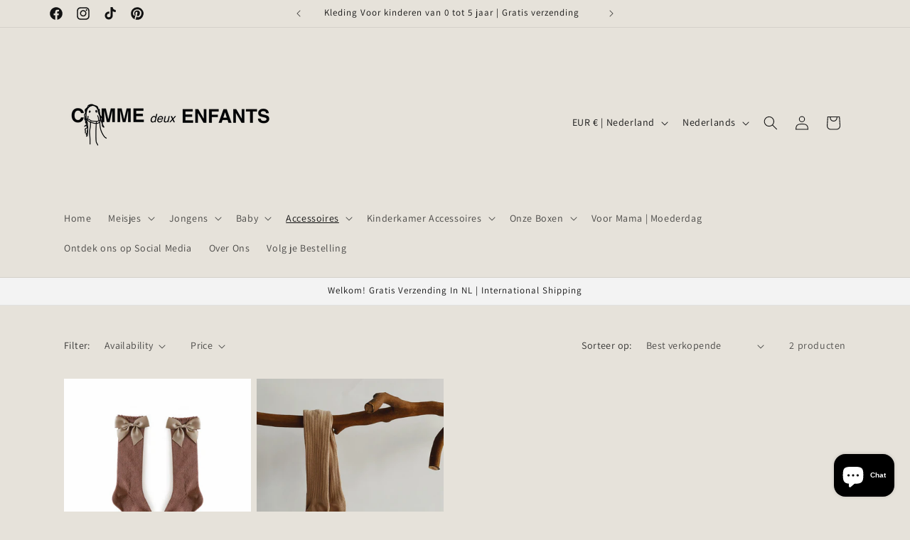

--- FILE ---
content_type: text/javascript; charset=utf-8
request_url: https://shopify.wishfinity.com/plus-wishfinity.js?align=right&position=title&scope=product&style=large&shop=0e5e07-2.myshopify.com
body_size: 5971
content:
"use strict";

(function() {

    const styles = `
    div.collection-wf-container {
        display: flex;
        margin-right: 5px;
        margin-bottom: 5px;
        z-index: 9999;
    }
    div.default-wf-container{
        display: flex;
    }
    div.default-wf-container a.small-wf-btn {
        margin-bottom: 5px;
        width: 36px;
        height: 42px;
    }
    div.collection-wf-container a.small-wf-btn {
        width: 36px;
        height: 42px;
    }
    div.product-wishfinity-container {
        display: flex;
        margin: 10px 10px 0 5px;
    }
    .product-wishfinity-container a.default-wf-btn {
        width: 303px;
        height: 44px;
    }
    .product-wishfinity-container a.small-wf-btn {
        width: 36px;
        height: 42px;
    }
    // Small devices (landscape phones, 576px and up)
    @media only screen and (max-width: 575px) {
        .product-wishfinity-container a.default-wf-btn {
            height: 36px;
            width: 248px;
        }
    }
    // Small devices (landscape phones, 576px and up)
    @media (min-width: 576px) { 
        .product-wishfinity-container a.default-wf-btn {
            height: 33px;
            width: 248px;
        }
    }
    // Medium devices (tablets, 768px and up)
    @media (min-width: 768px) {  }
    // Large devices (desktops, 992px and up)
    @media (min-width: 992px) { 
        .product-wishfinity-container a.default-wf-btn {
            width: 265px;
            height: 39px;
        }
    }
    // X-Large devices (large desktops, 1200px and up)
    @media (min-width: 1200px) { 
        .product-wishfinity-container a.default-wf-btn {
            width: 250px;
            height: 37px;
        }
    }
    // XX-Large devices (larger desktops, 1400px and up)
    @media (min-width: 1400px) {  
        .product-wishfinity-container a.default-wf-btn {
            width: 260px;
            height: 40px;
        }
    }
`
    var styleSheet = document.createElement("style")
    styleSheet.type = "text/css"
    styleSheet.innerText = styles
    document.head.appendChild(styleSheet)

    
    var baseURL = "https://shopify.wishfinity.com";
    var position = "title";
    var style = "large";
    var align = "right";
    

    var loadScript = function(url, callback) {
        var script = document.createElement("script");
        script.type = "text/javascript";
        
        if (script.readyState) {
            script.onreadystatechange = function() {
                if (script.readyState == "loaded" || script.readyState == "complete") {
                    script.onreadystatechange = null;
                    callback();
                }
            };
            
        } else {
            script.onload = function() {
                callback();
            };
        }
        script.src = url;
        document.getElementsByTagName("head")[0].appendChild(script);
    };

    var addPlusWishfinity = function($) {
        
        
        
        

        if (!isPageProduct() && !isPageCollection()) {
            
            return;
        }

        

        var force_center = false; 




        

        var $div = $('[data-wishfinity]');

        if (0 == $div.length) {
            var $append_to;

            if ('title' == position) {
                $append_to = $('h1');

                if (0 == $append_to.length || '' == $append_to.text().trim() ||
                    $append_to.attr('class').indexOf('logo') != -1) {
                    
                    $append_to = $('ul.grid').prev();
                }

                if (0 == $append_to.length) {
                    
                    return;
                }

            } else if ('buy' == position) {
                
                $append_to = $('form[method=post][action*=cart]');
            } else {
                return;
            }

            

            var class_alignment = ""

            if (align === 'center') {
                class_alignment = "justify-content: center;"
            } else if (align === 'left') {
                class_alignment = "justify-content: flex-start;"
            } else {
                class_alignment = "justify-content: flex-end;"
            }
            
            $append_to.append(`<div data-wishfinity class="product-wishfinity-container" style="${class_alignment}"></div>`);
        }

        var $div_sure = $('[data-wishfinity]');

        if (0 == $div_sure.length) {
            return;
        }

        
        
        
        
        
        

        $div_sure.append(buttonHTML(location.href, style));

        return;


        function isPageProduct() {
            if (typeof __st != 'undefined') {
                return ('product' == __st.p) &&  true 
            } else {
                return false;
            }
        }

        function isPageCollection() {
            if (typeof __st != 'undefined') {
                return ('collection' == __st.p || 'home' == __st.p) &&  false 
            } else {
                return false;
            }
        }

    };

    
    function buttonHTML(location, style) {
        var class_btn = ''
        if (style == 'small') {
            class_btn = 'small-wf-btn'
        } else {
            class_btn = 'default-wf-btn'
        }

        return `
            <a class="${class_btn}" title="+Wishfinity - Add to Universal Wishlist" href="https://wishfinity.com/add?url=${encodeURIComponent(location)}" target="_blank" 
                style="
                background: url('${baseURL}/imgs/plus-wishfinity-${style}.svg') no-repeat;"
            ></a>
        `;
    }

    

    if ((typeof jQuery === 'undefined') || (parseFloat(jQuery.fn.jquery) < 1.7)) {
        loadScript('//ajax.googleapis.com/ajax/libs/jquery/1.9.1/jquery.min.js', function() {
            var jQuery191 = jQuery.noConflict(true);
            addPlusWishfinity(jQuery191);
        });
    } else {
        addPlusWishfinity(jQuery);
    }
})();
